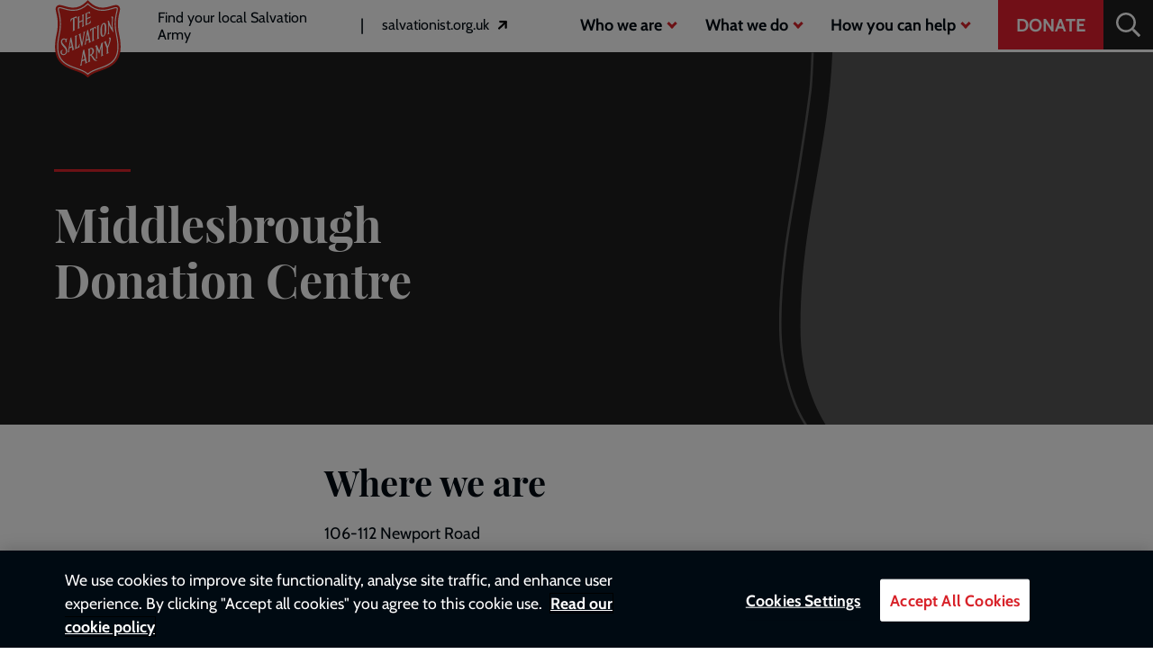

--- FILE ---
content_type: text/javascript
request_url: https://www.salvationarmy.org.uk/sites/default/files/js/js_S0zxXQXuyncF6SJ0x0-0c-NZzbMYikavkN3CAPeecoI.js?scope=footer&delta=2&language=en&theme=salvation_army&include=eJyVkOGuwiAMhV-IwCM1HXaIAp0tzLv79OKmyTQx0T9NT8932qTYKgMWf2RRhzthfIpUqsYDwYwpHrBGLnC6NJLF-dlunY0jfYs-PDKBOLFfKbfrbcbpxesafN9MYsdYn2PdMxCYQyLoqLqt_2j3MhLWJmQ9lyqcYOV-SvRRXaafIv_M2TyYisGFXt61xRP-vQ6zUYQc1bv-NEy4kADN90d3I83baZS8uJB4wGSuNIwsGbQNPaZ3e-WhCvpzLMFNTY_wvu0GwjPNQw
body_size: 13922
content:
/* @license GPL-2.0-or-later https://www.drupal.org/licensing/faq */
(function($,once){if(!once('cvjquery','html').length)return;$(document).on('cv-jquery-validate-options-update',function(event,options){options.errorElement='strong';options.showErrors=function(errorMap,errorList){for(var i in errorList)$(errorList[i].element).parent().find('.form-item--error-message').remove();this.defaultShowErrors();$(this.currentForm).find('strong.error').each(function(){if(!$(this).parent().hasClass('form-item--error-message'))$(this).wrap('<div class="form-item--error-message" role="alert"/>');});};});})(jQuery,once);;
(function($,Drupal,once,drupalSettings){'use strict';if(typeof drupalSettings.cvJqueryValidateOptions==='undefined')drupalSettings.cvJqueryValidateOptions={};if(drupalSettings.clientside_validation_jquery.force_validate_on_blur)drupalSettings.cvJqueryValidateOptions.onfocusout=function(element){this.element(element);};$.extend($.validator.messages,drupalSettings.clientside_validation_jquery.messages);var _urlValidation=$.validator.methods.url;$.validator.methods.url=function(value,element){return _urlValidation.call(this,value,element)||/^(public|private):\/\//.test(value);};Drupal.behaviors.cvJqueryValidate={attach:function(context){if(typeof Drupal.Ajax!=='undefined')if(typeof Drupal.Ajax.prototype.beforeSubmitCVOriginal==='undefined'){var validateAll=2;try{validateAll=drupalSettings.clientside_validation_jquery.validate_all_ajax_forms;}catch(e){}Drupal.Ajax.prototype.beforeSubmitCVOriginal=Drupal.Ajax.prototype.beforeSubmit;Drupal.Ajax.prototype.beforeSubmit=function(form_values,element_settings,options){if(typeof this.$form!=='undefined'&&(validateAll===1||$(this.element).hasClass('cv-validate-before-ajax'))&&$(this.element).attr("formnovalidate")==undefined){$(this.$form).removeClass('ajax-submit-prevented');var forceHtml5Validation=drupalSettings.clientside_validation_jquery.force_html5_validation;var formId=$(this.$form).attr('id');if(forceHtml5Validation&&formId)if(!document.getElementById(formId).reportValidity()){this.ajaxing=false;$(this.$form).addClass('ajax-submit-prevented');return false;}$(this.$form).validate();if(!($(this.$form).valid())){this.ajaxing=false;$(this.$form).addClass('ajax-submit-prevented');return false;}}return this.beforeSubmitCVOriginal.apply(this,arguments);};}$(document).trigger('cv-jquery-validate-options-update',drupalSettings.cvJqueryValidateOptions);once('cvJqueryValidate','body form').forEach(function(element){$(element).validate(drupalSettings.cvJqueryValidateOptions);});}};})(jQuery,Drupal,once,drupalSettings);;
(function($,Drupal){"use strict";Drupal.geolocation=Drupal.geolocation||{};Drupal.geolocation.maps=Drupal.geolocation.maps||[];Drupal.geolocation.mapCenter=Drupal.geolocation.mapCenter||{};function GeolocationMapBase(mapSettings){this.settings=mapSettings.settings||{};this.wrapper=mapSettings.wrapper;this.container=mapSettings.wrapper.find(".geolocation-map-container").first();if(this.container.length!==1)throw "Geolocation - Map container not found";this.initialized=false;this.populated=false;this.lat=mapSettings.lat;this.lng=mapSettings.lng;if(typeof mapSettings.id==="undefined")this.id="map"+Math.floor(Math.random()*10000);else this.id=mapSettings.id;this.mapCenter=mapSettings.map_center;this.mapMarkers=this.mapMarkers||[];this.mapShapes=this.mapShapes||[];return this;}GeolocationMapBase.prototype={addControl:function(element){},removeControls:function(){},getZoom:function(){},setZoom:function(zoom,defer){},getCenter:function(){},setCenter:function(){if(typeof this.wrapper.data("preserve-map-center")!=="undefined")return;this.setZoom();this.setCenterByCoordinates({lat:this.lat,lng:this.lng});if(typeof this.mapCenter!=="undefined"){var that=this;var centerOptions=Object.keys(that.mapCenter).map(function(item){return that.mapCenter[item];}).sort(function(a,b){return a.weight-b.weight;});centerOptions.some(function(centerOption){if(typeof Drupal.geolocation.mapCenter[centerOption.map_center_id]==="function")return Drupal.geolocation.mapCenter[centerOption.map_center_id](that,centerOption);});}},setCenterByCoordinates:function(coordinates,accuracy,identifier){this.centerUpdatedCallback(coordinates,accuracy,identifier);},setMapMarker:function(marker){this.mapMarkers.push(marker);this.markerAddedCallback(marker);},removeMapMarker:function(marker){var that=this;$.each(this.mapMarkers,function(index,item){if(item===marker){that.markerRemoveCallback(marker);that.mapMarkers.splice(Number(index),1);}});},removeMapMarkers:function(){this.mapMarkers.filter((item)=>typeof item!=='undefined').forEach((marker)=>this.removeMapMarker(marker));},addShape:function(shape){this.mapShapes.push(shape);},removeShape:function(shape){var that=this;$.each(this.mapShapes,function(index,item){if(item===shape)that.mapShapes.splice(Number(index),1);});},removeShapes:function(){this.mapShapes.filter((item)=>typeof item!=='undefined').forEach((shape)=>this.removeShape(shape));},fitMapToMarkers:function(markers,identifier){var boundaries=this.getMarkerBoundaries();if(boundaries===false)return false;this.fitBoundaries(boundaries,identifier);},getMarkerBoundaries:function(markers){},fitBoundaries:function(boundaries,identifier){this.centerUpdatedCallback(this.getCenter(),null,identifier);},clickCallback:function(location){this.clickCallbacks=this.clickCallbacks||[];$.each(this.clickCallbacks,function(index,callback){callback(location);});},addClickCallback:function(callback){this.clickCallbacks=this.clickCallbacks||[];this.clickCallbacks.push(callback);},doubleClickCallback:function(location){this.doubleClickCallbacks=this.doubleClickCallbacks||[];$.each(this.doubleClickCallbacks,function(index,callback){callback(location);});},addDoubleClickCallback:function(callback){this.doubleClickCallbacks=this.doubleClickCallbacks||[];this.doubleClickCallbacks.push(callback);},contextClickCallback:function(location){this.contextClickCallbacks=this.contextClickCallbacks||[];$.each(this.contextClickCallbacks,function(index,callback){callback(location);});},addContextClickCallback:function(callback){this.contextClickCallbacks=this.contextClickCallbacks||[];this.contextClickCallbacks.push(callback);},initializedCallback:function(){this.initializedCallbacks=this.initializedCallbacks||[];while(this.initializedCallbacks.length>0)this.initializedCallbacks.shift()(this);this.initialized=true;},addInitializedCallback:function(callback){if(this.initialized)callback(this);else{this.initializedCallbacks=this.initializedCallbacks||[];this.initializedCallbacks.push(callback);}},updatedCallback:function(mapSettings){var that=this;this.updatedCallbacks=this.updatedCallbacks||[];this.updatedCallbacks.forEach(function(callback){callback(that,mapSettings);});},addUpdatedCallback:function(callback){this.updatedCallbacks=this.updatedCallbacks||[];this.updatedCallbacks.push(callback);},boundsChangedCallback:function(bounds){this.boundsChangedCallbacks=this.boundsChangedCallbacks||[];$.each(this.boundsChangedCallbacks,function(index,callback){callback(bounds);});},addBoundsChangedCallback:function(callback){this.boundsChangedCallbacks=this.boundsChangedCallbacks||[];this.boundsChangedCallbacks.push(callback);},centerUpdatedCallback:function(coordinates,accuracy,identifier){this.centerUpdatedCallbacks=this.centerUpdatedCallbacks||[];$.each(this.centerUpdatedCallbacks,function(index,callback){callback(coordinates,accuracy,identifier);});},addCenterUpdatedCallback:function(callback){this.centerUpdatedCallbacks=this.centerUpdatedCallbacks||[];this.centerUpdatedCallbacks.push(callback);},markerAddedCallback:function(marker){this.markerAddedCallbacks=this.markerAddedCallbacks||[];$.each(this.markerAddedCallbacks,function(index,callback){callback(marker);});},addMarkerAddedCallback:function(callback,existing){existing=existing||true;if(existing)$.each(this.mapMarkers,function(index,marker){callback(marker);});this.markerAddedCallbacks=this.markerAddedCallbacks||[];this.markerAddedCallbacks.push(callback);},markerRemoveCallback:function(marker){this.markerRemoveCallbacks=this.markerRemoveCallbacks||[];$.each(this.markerRemoveCallbacks,function(index,callback){callback(marker);});},addMarkerRemoveCallback:function(callback){this.markerRemoveCallbacks=this.markerRemoveCallbacks||[];this.markerRemoveCallbacks.push(callback);},populatedCallback:function(){this.populatedCallbacks=this.populatedCallbacks||[];while(this.populatedCallbacks.length>0)this.populatedCallbacks.shift()(this);this.populated=true;},addPopulatedCallback:function(callback){if(this.populated)callback(this);else{this.populatedCallbacks=this.populatedCallbacks||[];this.populatedCallbacks.push(callback);}},loadMarkersFromContainer:function(){var locations=[];this.wrapper.find(".geolocation-location").each(function(index,locationWrapperElement){var locationWrapper=$(locationWrapperElement);var position={lat:Number(locationWrapper.data("lat")),lng:Number(locationWrapper.data("lng"))};var location={position,title:locationWrapper.find(".location-title").text().trim(),setMarker:true,locationWrapper};if(typeof locationWrapper.data("icon")!=="undefined")location.icon=locationWrapper.data("icon").toString();if(typeof locationWrapper.data("label")!=="undefined")location.label=locationWrapper.data("label").toString();if(locationWrapper.data("set-marker")==="false")location.setMarker=false;locations.push(location);});return locations;},loadShapesFromContainer:function(){var shapes=[];this.wrapper.find(".geolocation-shape").each(function(index,shapeWrapperElement){var shapeWrapper=$(shapeWrapperElement);var meta=shapeWrapper.find('span[typeof="GeoShape"] meta').first();if(meta.length===0)return;var type=meta.attr("property").toString();var coordinates=[];$.each(meta.attr("content").toString().split(" "),function(index,rawCoordinate){var coordinate=rawCoordinate.split(",");if(coordinate[0].length===0||coordinate[1].length===0)return;coordinates.push({lat:parseFloat(coordinate[0]),lng:parseFloat(coordinate[1])});});var shape={coordinates,shape:type,shapeWrapper};switch(type){case "line":shape.title=shapeWrapper.find(".polyline-title").text().trim();break;case "polygon":shape.title=shapeWrapper.find(".polygon-title").text().trim();if(typeof shapeWrapper.data("fillColor")!=="undefined")shape.fillColor=shapeWrapper.data("fillColor").toString();if(typeof shapeWrapper.data("fillOpacity")!=="undefined")shape.fillOpacity=parseFloat(shapeWrapper.data("fillOpacity").toString());break;}if(typeof shapeWrapper.data("strokeColor")!=="undefined")shape.strokeColor=shapeWrapper.data("strokeColor").toString();if(typeof shapeWrapper.data("strokeWidth")!=="undefined")shape.strokeWidth=parseInt(shapeWrapper.data("strokeWidth").toString());if(typeof shapeWrapper.data("strokeOpacity")!=="undefined")shape.strokeOpacity=parseFloat(shapeWrapper.data("strokeOpacity").toString());shapes.push(shape);});return shapes;},boundariesNormalized:function(boundaries){if(typeof boundaries.north==="number"&&typeof boundaries.east==="number"&&typeof boundaries.south==="number"&&typeof boundaries.west==="number")return true;return false;},normalizeBoundaries:function(boundaries){var that=this;if(that.boundariesNormalized(boundaries))return boundaries;if(typeof boundaries.north!=="undefined"&&typeof boundaries.south!=="undefined"&&typeof boundaries.east!=="undefined"&&typeof boundaries.west!=="undefined"){var castBoundaries={north:Number(boundaries.north),east:Number(boundaries.east),south:Number(boundaries.south),west:Number(boundaries.west)};if(that.boundariesNormalized(castBoundaries))return castBoundaries;}$.each(Drupal.geolocation.MapProviders,function(type,name){if(typeof Drupal.geolocation[name].prototype.normalizeBoundaries!=="undefined")var normalizedBoundaries=Drupal.geolocation[name].prototype.normalizeBoundaries.call(null,boundaries);if(that.boundariesNormalized(normalizedBoundaries)){boundaries=normalizedBoundaries;return false;}});if(that.boundariesNormalized(boundaries))return boundaries;return false;}};Drupal.geolocation.GeolocationMapBase=GeolocationMapBase;function Factory(mapSettings,reset){reset=reset||false;mapSettings.type=mapSettings.type||"google_maps";var map=null;var existingMap=Drupal.geolocation.getMapById(mapSettings.id);if(reset===true||!existingMap){if(typeof Drupal.geolocation[Drupal.geolocation.MapProviders[mapSettings.type]]!=="undefined"){var mapProvider=Drupal.geolocation[Drupal.geolocation.MapProviders[mapSettings.type]];map=new mapProvider(mapSettings);Drupal.geolocation.maps.push(map);}}else{map=existingMap;map.updatedCallback(mapSettings);}if(!map){console.error("Map could not be initialized.");return false;}if(typeof map.container==="undefined"){console.error("Map container not set.");return false;}if(map.container.length!==1){console.error("Map container not unique.");return false;}return map;}Drupal.geolocation.Factory=Factory;Drupal.geolocation.MapProviders={};Drupal.geolocation.addMapProvider=function(type,name){Drupal.geolocation.MapProviders[type]=name;};Drupal.geolocation.getMapById=function(id){var map=false;$.each(Drupal.geolocation.maps,function(index,currentMap){if(currentMap.id===id)map=currentMap;});if(!map)return false;if(typeof map.container==="undefined"){console.error("Existing map container not set.");return false;}if(map.container.length!==1){console.error("Existing map container not unique.");return false;}return map;};Drupal.geolocation.executeFeatureOnAllMaps=function(featureId,callback,drupalSettings){if(typeof drupalSettings.geolocation==="undefined")return false;$.each(drupalSettings.geolocation.maps,function(mapId,mapSettings){if(typeof mapSettings[featureId]==="undefined")return;if(!mapSettings[featureId].enable)return;var map=Drupal.geolocation.getMapById(mapId);if(!map)return;map.features=map.features||{};map.features[featureId]=map.features[featureId]||{};if(typeof map.features[featureId].executed==="undefined")map.features[featureId].executed=false;if(map.features[featureId].executed)return;map.addPopulatedCallback(function(map){if(map.features[featureId].executed)return;var result=callback(map,mapSettings[featureId]);if(result===true)map.features[featureId].executed=true;});});};})(jQuery,Drupal);;
(function($,Drupal){Drupal.theme.progressBar=function(id){const escapedId=Drupal.checkPlain(id);return (`<div id="${escapedId}" class="progress" aria-live="polite">`+'<div class="progress__label">&nbsp;</div>'+'<div class="progress__track"><div class="progress__bar"></div></div>'+'<div class="progress__percentage"></div>'+'<div class="progress__description">&nbsp;</div>'+'</div>');};Drupal.ProgressBar=function(id,updateCallback,method,errorCallback){this.id=id;this.method=method||'GET';this.updateCallback=updateCallback;this.errorCallback=errorCallback;this.element=$(Drupal.theme('progressBar',id));};$.extend(Drupal.ProgressBar.prototype,{setProgress(percentage,message,label){if(percentage>=0&&percentage<=100){$(this.element).find('div.progress__bar').each(function(){this.style.width=`${percentage}%`;});$(this.element).find('div.progress__percentage').html(`${percentage}%`);}$('div.progress__description',this.element).html(message);$('div.progress__label',this.element).html(label);if(this.updateCallback)this.updateCallback(percentage,message,this);},startMonitoring(uri,delay){this.delay=delay;this.uri=uri;this.sendPing();},stopMonitoring(){clearTimeout(this.timer);this.uri=null;},sendPing(){if(this.timer)clearTimeout(this.timer);if(this.uri){const pb=this;let uri=this.uri;if(!uri.includes('?'))uri+='?';else uri+='&';uri+='_format=json';$.ajax({type:this.method,url:uri,data:'',dataType:'json',success(progress){if(progress.status===0){pb.displayError(progress.data);return;}pb.setProgress(progress.percentage,progress.message,progress.label);pb.timer=setTimeout(()=>{pb.sendPing();},pb.delay);},error(xmlhttp){const e=new Drupal.AjaxError(xmlhttp,pb.uri);pb.displayError(`<pre>${e.message}</pre>`);}});}},displayError(string){const error=$('<div class="messages messages--error"></div>').html(string);$(this.element).before(error).hide();if(this.errorCallback)this.errorCallback(this);}});})(jQuery,Drupal);;
/* @license MIT https://raw.githubusercontent.com/muicss/loadjs/4.3.0/LICENSE.txt */
loadjs=function(){var h=function(){},o={},c={},f={};function u(e,n){if(e){var t=f[e];if(c[e]=n,t)for(;t.length;)t[0](e,n),t.splice(0,1)}}function l(e,n){e.call&&(e={success:e}),n.length?(e.error||h)(n):(e.success||h)(e)}function p(t,r,i,s){var o,e,u,n=document,c=i.async,f=(i.numRetries||0)+1,l=i.before||h,a=t.replace(/[\?|#].*$/,""),d=t.replace(/^(css|img|module|nomodule)!/,"");if(s=s||0,/(^css!|\.css$)/.test(a))(u=n.createElement("link")).rel="stylesheet",u.href=d,(o="hideFocus"in u)&&u.relList&&(o=0,u.rel="preload",u.as="style");else if(/(^img!|\.(png|gif|jpg|svg|webp)$)/.test(a))(u=n.createElement("img")).src=d;else if((u=n.createElement("script")).src=d,u.async=void 0===c||c,e="noModule"in u,/^module!/.test(a)){if(!e)return r(t,"l");u.type="module"}else if(/^nomodule!/.test(a)&&e)return r(t,"l");!(u.onload=u.onerror=u.onbeforeload=function(e){var n=e.type[0];if(o)try{u.sheet.cssText.length||(n="e")}catch(e){18!=e.code&&(n="e")}if("e"==n){if((s+=1)<f)return p(t,r,i,s)}else if("preload"==u.rel&&"style"==u.as)return u.rel="stylesheet";r(t,n,e.defaultPrevented)})!==l(t,u)&&n.head.appendChild(u)}function t(e,n,t){var r,i;if(n&&n.trim&&(r=n),i=(r?t:n)||{},r){if(r in o)throw"LoadJS";o[r]=!0}function s(n,t){!function(e,r,n){var t,i,s=(e=e.push?e:[e]).length,o=s,u=[];for(t=function(e,n,t){if("e"==n&&u.push(e),"b"==n){if(!t)return;u.push(e)}--s||r(u)},i=0;i<o;i++)p(e[i],t,n)}(e,function(e){l(i,e),n&&l({success:n,error:t},e),u(r,e)},i)}if(i.returnPromise)return new Promise(s);s()}return t.ready=function(e,n){return function(e,t){e=e.push?e:[e];var n,r,i,s=[],o=e.length,u=o;for(n=function(e,n){n.length&&s.push(e),--u||t(s)};o--;)r=e[o],(i=c[r])?n(r,i):(f[r]=f[r]||[]).push(n)}(e,function(e){l(n,e)}),t},t.done=function(e){u(e,[])},t.reset=function(){o={},c={},f={}},t.isDefined=function(e){return e in o},t}();;
/* @license GPL-2.0-or-later https://www.drupal.org/licensing/faq */
Drupal.debounce=function(func,wait,immediate){let timeout;let result;return function(...args){const context=this;const later=function(){timeout=null;if(!immediate)result=func.apply(context,args);};const callNow=immediate&&!timeout;clearTimeout(timeout);timeout=setTimeout(later,wait);if(callNow)result=func.apply(context,args);return result;};};;
(function(Drupal,debounce){let liveElement;const announcements=[];Drupal.behaviors.drupalAnnounce={attach(context){if(!liveElement){liveElement=document.createElement('div');liveElement.id='drupal-live-announce';liveElement.className='visually-hidden';liveElement.setAttribute('aria-live','polite');liveElement.setAttribute('aria-busy','false');document.body.appendChild(liveElement);}}};function announce(){const text=[];let priority='polite';let announcement;const il=announcements.length;for(let i=0;i<il;i++){announcement=announcements.pop();text.unshift(announcement.text);if(announcement.priority==='assertive')priority='assertive';}if(text.length){liveElement.innerHTML='';liveElement.setAttribute('aria-busy','true');liveElement.setAttribute('aria-live',priority);liveElement.innerHTML=text.join('\n');liveElement.setAttribute('aria-busy','false');}}Drupal.announce=function(text,priority){announcements.push({text,priority});return debounce(announce,200)();};})(Drupal,Drupal.debounce);;
((Drupal)=>{Drupal.Message=class{constructor(messageWrapper=null){if(!messageWrapper)this.messageWrapper=Drupal.Message.defaultWrapper();else this.messageWrapper=messageWrapper;}static defaultWrapper(){let wrapper=document.querySelector('[data-drupal-messages]')||document.querySelector('[data-drupal-messages-fallback]');if(!wrapper){wrapper=document.createElement('div');document.body.appendChild(wrapper);}if(wrapper.hasAttribute('data-drupal-messages-fallback')){wrapper.removeAttribute('data-drupal-messages-fallback');wrapper.classList.remove('hidden');}wrapper.setAttribute('data-drupal-messages','');return wrapper.innerHTML===''?Drupal.Message.messageInternalWrapper(wrapper):wrapper.firstElementChild;}static getMessageTypeLabels(){return {status:Drupal.t('Status message'),error:Drupal.t('Error message'),warning:Drupal.t('Warning message')};}add(message,options={}){if(!options.hasOwnProperty('type'))options.type='status';if(typeof message!=='string')throw new Error('Message must be a string.');Drupal.Message.announce(message,options);options.id=options.id?String(options.id):`${options.type}-${Math.random().toFixed(15).replace('0.','')}`;if(!Drupal.Message.getMessageTypeLabels().hasOwnProperty(options.type)){const {type}=options;throw new Error(`The message type, ${type}, is not present in Drupal.Message.getMessageTypeLabels().`);}this.messageWrapper.appendChild(Drupal.theme('message',{text:message},options));return options.id;}select(id){return this.messageWrapper.querySelector(`[data-drupal-message-id^="${id}"]`);}remove(id){return this.messageWrapper.removeChild(this.select(id));}clear(){Array.prototype.forEach.call(this.messageWrapper.querySelectorAll('[data-drupal-message-id]'),(message)=>{this.messageWrapper.removeChild(message);});}static announce(message,options){if(!options.priority&&(options.type==='warning'||options.type==='error'))options.priority='assertive';if(options.announce!=='')Drupal.announce(options.announce||message,options.priority);}static messageInternalWrapper(messageWrapper){const innerWrapper=document.createElement('div');innerWrapper.setAttribute('class','messages__wrapper');messageWrapper.insertAdjacentElement('afterbegin',innerWrapper);return innerWrapper;}};Drupal.theme.message=({text},{type,id})=>{const messagesTypes=Drupal.Message.getMessageTypeLabels();const messageWrapper=document.createElement('div');messageWrapper.setAttribute('class',`messages messages--${type}`);messageWrapper.setAttribute('role',type==='error'||type==='warning'?'alert':'status');messageWrapper.setAttribute('data-drupal-message-id',id);messageWrapper.setAttribute('data-drupal-message-type',type);messageWrapper.setAttribute('aria-label',messagesTypes[type]);messageWrapper.innerHTML=`${text}`;return messageWrapper;};})(Drupal);;
(function($,window,Drupal,drupalSettings,loadjs,{isFocusable,tabbable}){Drupal.behaviors.AJAX={attach(context,settings){function loadAjaxBehavior(base){const elementSettings=settings.ajax[base];if(typeof elementSettings.selector==='undefined')elementSettings.selector=`#${base}`;once('drupal-ajax',$(elementSettings.selector)).forEach((el)=>{elementSettings.element=el;elementSettings.base=base;Drupal.ajax(elementSettings);});}Object.keys(settings.ajax||{}).forEach(loadAjaxBehavior);Drupal.ajax.bindAjaxLinks(document.body);once('ajax','.use-ajax-submit').forEach((el)=>{const elementSettings={};elementSettings.url=$(el.form).attr('action');elementSettings.setClick=true;elementSettings.event='click';elementSettings.progress={type:'throbber'};elementSettings.base=el.id;elementSettings.element=el;Drupal.ajax(elementSettings);});},detach(context,settings,trigger){if(trigger==='unload')Drupal.ajax.expired().forEach((instance)=>{Drupal.ajax.instances[instance.instanceIndex]=null;});}};Drupal.AjaxError=function(xmlhttp,uri,customMessage){let statusCode;let statusText;let responseText;if(xmlhttp.status)statusCode=`\n${Drupal.t('An AJAX HTTP error occurred.')}\n${Drupal.t('HTTP Result Code: !status',{'!status':xmlhttp.status})}`;else statusCode=`\n${Drupal.t('An AJAX HTTP request terminated abnormally.')}`;statusCode+=`\n${Drupal.t('Debugging information follows.')}`;const pathText=`\n${Drupal.t('Path: !uri',{'!uri':uri})}`;statusText='';try{statusText=`\n${Drupal.t('StatusText: !statusText',{'!statusText':xmlhttp.statusText.trim()})}`;}catch(e){}responseText='';try{responseText=`\n${Drupal.t('ResponseText: !responseText',{'!responseText':xmlhttp.responseText.trim()})}`;}catch(e){}responseText=responseText.replace(/<("[^"]*"|'[^']*'|[^'">])*>/gi,'');responseText=responseText.replace(/[\n]+\s+/g,'\n');const readyStateText=xmlhttp.status===0?`\n${Drupal.t('ReadyState: !readyState',{'!readyState':xmlhttp.readyState})}`:'';customMessage=customMessage?`\n${Drupal.t('CustomMessage: !customMessage',{'!customMessage':customMessage})}`:'';this.message=statusCode+pathText+statusText+customMessage+responseText+readyStateText;this.name='AjaxError';if(!Drupal.AjaxError.messages)Drupal.AjaxError.messages=new Drupal.Message();Drupal.AjaxError.messages.add(Drupal.t("Oops, something went wrong. Check your browser's developer console for more details."),{type:'error'});};Drupal.AjaxError.prototype=new Error();Drupal.AjaxError.prototype.constructor=Drupal.AjaxError;Drupal.ajax=function(settings){if(arguments.length!==1)throw new Error('Drupal.ajax() function must be called with one configuration object only');const base=settings.base||false;const element=settings.element||false;delete settings.base;delete settings.element;if(!settings.progress&&!element)settings.progress=false;const ajax=new Drupal.Ajax(base,element,settings);ajax.instanceIndex=Drupal.ajax.instances.length;Drupal.ajax.instances.push(ajax);return ajax;};Drupal.ajax.instances=[];Drupal.ajax.expired=function(){return Drupal.ajax.instances.filter((instance)=>instance&&instance.element!==false&&!document.body.contains(instance.element));};Drupal.ajax.bindAjaxLinks=(element)=>{once('ajax','.use-ajax',element).forEach((ajaxLink)=>{const $linkElement=$(ajaxLink);const elementSettings={progress:{type:'throbber'},dialogType:$linkElement.data('dialog-type'),dialog:$linkElement.data('dialog-options'),dialogRenderer:$linkElement.data('dialog-renderer'),base:$linkElement.attr('id'),element:ajaxLink};const href=$linkElement.attr('href');if(href){elementSettings.url=href;elementSettings.event='click';}const httpMethod=$linkElement.data('ajax-http-method');if(httpMethod)elementSettings.httpMethod=httpMethod;Drupal.ajax(elementSettings);});};Drupal.Ajax=function(base,element,elementSettings){const defaults={httpMethod:'POST',event:element?'mousedown':null,keypress:true,selector:base?`#${base}`:null,effect:'none',speed:'none',method:'replaceWith',progress:{type:'throbber',message:Drupal.t('Processing...')},submit:{js:true}};$.extend(this,defaults,elementSettings);this.commands=new Drupal.AjaxCommands();this.instanceIndex=false;if(this.wrapper)this.wrapper=`#${this.wrapper}`;this.element=element;this.preCommandsFocusedElementSelector=null;this.elementSettings=elementSettings;if(this.element&&this.element.form)this.$form=$(this.element.form);if(!this.url){const $element=$(this.element);if(this.element.tagName==='A')this.url=$element.attr('href');else{if(this.element&&element.form)this.url=this.$form.attr('action');}}const originalUrl=this.url;this.url=this.url.replace(/\/nojs(\/|$|\?|#)/,'/ajax$1');if(drupalSettings.ajaxTrustedUrl[originalUrl])drupalSettings.ajaxTrustedUrl[this.url]=true;const ajax=this;ajax.options={url:ajax.url,data:ajax.submit,isInProgress(){return ajax.ajaxing;},beforeSerialize(elementSettings,options){return ajax.beforeSerialize(elementSettings,options);},beforeSubmit(formValues,elementSettings,options){ajax.ajaxing=true;ajax.preCommandsFocusedElementSelector=null;return ajax.beforeSubmit(formValues,elementSettings,options);},beforeSend(xmlhttprequest,options){ajax.ajaxing=true;return ajax.beforeSend(xmlhttprequest,options);},success(response,status,xmlhttprequest){ajax.preCommandsFocusedElementSelector=document.activeElement.getAttribute('data-drupal-selector');if(typeof response==='string')response=$.parseJSON(response);if(response!==null&&!drupalSettings.ajaxTrustedUrl[ajax.url])if(xmlhttprequest.getResponseHeader('X-Drupal-Ajax-Token')!=='1'){const customMessage=Drupal.t('The response failed verification so will not be processed.');return ajax.error(xmlhttprequest,ajax.url,customMessage);}return (Promise.resolve(ajax.success(response,status)).then(()=>{ajax.ajaxing=false;$(document).trigger('ajaxSuccess',[xmlhttprequest,this]);$(document).trigger('ajaxComplete',[xmlhttprequest,this]);if(--$.active===0)$(document).trigger('ajaxStop');}));},error(xmlhttprequest,status,error){ajax.ajaxing=false;},complete(xmlhttprequest,status){if(status==='error'||status==='parsererror')return ajax.error(xmlhttprequest,ajax.url);},dataType:'json',jsonp:false,method:ajax.httpMethod};if(elementSettings.dialog)ajax.options.data.dialogOptions=elementSettings.dialog;if(!ajax.options.url.includes('?'))ajax.options.url+='?';else ajax.options.url+='&';let wrapper=`drupal_${elementSettings.dialogType||'ajax'}`;if(elementSettings.dialogRenderer)wrapper+=`.${elementSettings.dialogRenderer}`;ajax.options.url+=`${Drupal.ajax.WRAPPER_FORMAT}=${wrapper}`;$(ajax.element).on(elementSettings.event,function(event){if(!drupalSettings.ajaxTrustedUrl[ajax.url]&&!Drupal.url.isLocal(ajax.url))throw new Error(Drupal.t('The callback URL is not local and not trusted: !url',{'!url':ajax.url}));return ajax.eventResponse(this,event);});if(elementSettings.keypress)$(ajax.element).on('keypress',function(event){return ajax.keypressResponse(this,event);});if(elementSettings.prevent)$(ajax.element).on(elementSettings.prevent,false);};Drupal.ajax.WRAPPER_FORMAT='_wrapper_format';Drupal.Ajax.AJAX_REQUEST_PARAMETER='_drupal_ajax';Drupal.Ajax.prototype.execute=function(){if(this.ajaxing)return;try{this.beforeSerialize(this.element,this.options);return $.ajax(this.options);}catch(e){this.ajaxing=false;window.alert(`An error occurred while attempting to process ${this.options.url}: ${e.message}`);return $.Deferred().reject();}};Drupal.Ajax.prototype.keypressResponse=function(element,event){const ajax=this;if(event.which===13||(event.which===32&&element.type!=='text'&&element.type!=='textarea'&&element.type!=='tel'&&element.type!=='number')){event.preventDefault();event.stopPropagation();$(element).trigger(ajax.elementSettings.event);}};Drupal.Ajax.prototype.eventResponse=function(element,event){event.preventDefault();event.stopPropagation();const ajax=this;if(ajax.ajaxing)return;try{if(ajax.$form){if(ajax.setClick)element.form.clk=element;ajax.$form.ajaxSubmit(ajax.options);}else{ajax.beforeSerialize(ajax.element,ajax.options);$.ajax(ajax.options);}}catch(e){ajax.ajaxing=false;window.alert(`An error occurred while attempting to process ${ajax.options.url}: ${e.message}`);}};Drupal.Ajax.prototype.beforeSerialize=function(element,options){if(this.$form&&document.body.contains(this.$form.get(0))){const settings=this.settings||drupalSettings;Drupal.detachBehaviors(this.$form.get(0),settings,'serialize');}options.data[Drupal.Ajax.AJAX_REQUEST_PARAMETER]=1;const pageState=drupalSettings.ajaxPageState;options.data['ajax_page_state[theme]']=pageState.theme;options.data['ajax_page_state[theme_token]']=pageState.theme_token;options.data['ajax_page_state[libraries]']=pageState.libraries;};Drupal.Ajax.prototype.beforeSubmit=function(formValues,element,options){};Drupal.Ajax.prototype.beforeSend=function(xmlhttprequest,options){if(this.$form){options.extraData=options.extraData||{};options.extraData.ajax_iframe_upload='1';const v=$.fieldValue(this.element);if(v!==null)options.extraData[this.element.name]=v;}$(this.element).prop('disabled',true);if(!this.progress||!this.progress.type)return;const progressIndicatorMethod=`setProgressIndicator${this.progress.type.slice(0,1).toUpperCase()}${this.progress.type.slice(1).toLowerCase()}`;if(progressIndicatorMethod in this&&typeof this[progressIndicatorMethod]==='function')this[progressIndicatorMethod].call(this);};Drupal.theme.ajaxProgressThrobber=(message)=>{const messageMarkup=typeof message==='string'?Drupal.theme('ajaxProgressMessage',message):'';const throbber='<div class="throbber">&nbsp;</div>';return `<div class="ajax-progress ajax-progress-throbber">${throbber}${messageMarkup}</div>`;};Drupal.theme.ajaxProgressIndicatorFullscreen=()=>'<div class="ajax-progress ajax-progress-fullscreen">&nbsp;</div>';Drupal.theme.ajaxProgressMessage=(message)=>`<div class="message">${message}</div>`;Drupal.theme.ajaxProgressBar=($element)=>$('<div class="ajax-progress ajax-progress-bar"></div>').append($element);Drupal.Ajax.prototype.setProgressIndicatorBar=function(){const progressBar=new Drupal.ProgressBar(`ajax-progress-${this.element.id}`,$.noop,this.progress.method,$.noop);if(this.progress.message)progressBar.setProgress(-1,this.progress.message);if(this.progress.url)progressBar.startMonitoring(this.progress.url,this.progress.interval||1500);this.progress.element=$(Drupal.theme('ajaxProgressBar',progressBar.element));this.progress.object=progressBar;$(this.element).after(this.progress.element);};Drupal.Ajax.prototype.setProgressIndicatorThrobber=function(){this.progress.element=$(Drupal.theme('ajaxProgressThrobber',this.progress.message));if($(this.element).closest('[data-drupal-ajax-container]').length)$(this.element).closest('[data-drupal-ajax-container]').after(this.progress.element);else $(this.element).after(this.progress.element);};Drupal.Ajax.prototype.setProgressIndicatorFullscreen=function(){this.progress.element=$(Drupal.theme('ajaxProgressIndicatorFullscreen'));$('body').append(this.progress.element);};Drupal.Ajax.prototype.commandExecutionQueue=function(response,status){const ajaxCommands=this.commands;return Object.keys(response||{}).reduce((executionQueue,key)=>executionQueue.then(()=>{const {command}=response[key];if(command&&ajaxCommands[command])return ajaxCommands[command](this,response[key],status);}),Promise.resolve());};Drupal.Ajax.prototype.success=function(response,status){if(this.progress.element)$(this.progress.element).remove();if(this.progress.object)this.progress.object.stopMonitoring();$(this.element).prop('disabled',false);const elementParents=$(this.element).parents('[data-drupal-selector]').addBack().toArray();const focusChanged=Object.keys(response||{}).some((key)=>{const {command,method}=response[key];return (command==='focusFirst'||command==='openDialog'||(command==='invoke'&&method==='focus'));});return (this.commandExecutionQueue(response,status).then(()=>{if(!focusChanged){let target=false;if(this.element){if($(this.element).data('refocus-blur')&&this.preCommandsFocusedElementSelector)target=document.querySelector(`[data-drupal-selector="${this.preCommandsFocusedElementSelector}"]`);if(!target&&!$(this.element).data('disable-refocus')){for(let n=elementParents.length-1;!target&&n>=0;n--)target=document.querySelector(`[data-drupal-selector="${elementParents[n].getAttribute('data-drupal-selector')}"]`);}}if(target)$(target).trigger('focus');}if(this.$form&&document.body.contains(this.$form.get(0))){const settings=this.settings||drupalSettings;Drupal.attachBehaviors(this.$form.get(0),settings);}this.settings=null;}).catch((error)=>console.error(Drupal.t('An error occurred during the execution of the Ajax response: !error',{'!error':error}))));};Drupal.Ajax.prototype.getEffect=function(response){const type=response.effect||this.effect;const speed=response.speed||this.speed;const effect={};if(type==='none'){effect.showEffect='show';effect.hideEffect='hide';effect.showSpeed='';}else if(type==='fade'){effect.showEffect='fadeIn';effect.hideEffect='fadeOut';effect.showSpeed=speed;}else{effect.showEffect=`${type}Toggle`;effect.hideEffect=`${type}Toggle`;effect.showSpeed=speed;}return effect;};Drupal.Ajax.prototype.error=function(xmlhttprequest,uri,customMessage){if(this.progress.element)$(this.progress.element).remove();if(this.progress.object)this.progress.object.stopMonitoring();$(this.wrapper).show();$(this.element).prop('disabled',false);if(this.$form&&document.body.contains(this.$form.get(0))){const settings=this.settings||drupalSettings;Drupal.attachBehaviors(this.$form.get(0),settings);}throw new Drupal.AjaxError(xmlhttprequest,uri,customMessage);};Drupal.theme.ajaxWrapperNewContent=($newContent,ajax,response)=>(response.effect||ajax.effect)!=='none'&&$newContent.filter((i)=>!(($newContent[i].nodeName==='#comment'||($newContent[i].nodeName==='#text'&&/^(\s|\n|\r)*$/.test($newContent[i].textContent))))).length>1?Drupal.theme('ajaxWrapperMultipleRootElements',$newContent):$newContent;Drupal.theme.ajaxWrapperMultipleRootElements=($elements)=>$('<div></div>').append($elements);Drupal.AjaxCommands=function(){};Drupal.AjaxCommands.prototype={insert(ajax,response){const $wrapper=response.selector?$(response.selector):$(ajax.wrapper);const method=response.method||ajax.method;const effect=ajax.getEffect(response);const settings=response.settings||ajax.settings||drupalSettings;const parseHTML=(htmlString)=>{const fragment=document.createDocumentFragment();const template=fragment.appendChild(document.createElement('template'));template.innerHTML=htmlString;return template.content.childNodes;};let $newContent=$(parseHTML(response.data));$newContent=Drupal.theme('ajaxWrapperNewContent',$newContent,ajax,response);switch(method){case 'html':case 'replaceWith':case 'replaceAll':case 'empty':case 'remove':Drupal.detachBehaviors($wrapper.get(0),settings);break;default:break;}$wrapper[method]($newContent);if(effect.showEffect!=='show')$newContent.hide();const $ajaxNewContent=$newContent.find('.ajax-new-content');if($ajaxNewContent.length){$ajaxNewContent.hide();$newContent.show();$ajaxNewContent[effect.showEffect](effect.showSpeed);}else{if(effect.showEffect!=='show')$newContent[effect.showEffect](effect.showSpeed);}$newContent.each((index,element)=>{if(element.nodeType===Node.ELEMENT_NODE&&document.documentElement.contains(element))Drupal.attachBehaviors(element,settings);});},remove(ajax,response,status){const settings=response.settings||ajax.settings||drupalSettings;$(response.selector).each(function(){Drupal.detachBehaviors(this,settings);}).remove();},changed(ajax,response,status){const $element=$(response.selector);if(!$element.hasClass('ajax-changed')){$element.addClass('ajax-changed');if(response.asterisk)$element.find(response.asterisk).append(` <abbr class="ajax-changed" title="${Drupal.t('Changed')}">*</abbr> `);}},alert(ajax,response,status){window.alert(response.text);},announce(ajax,response){if(response.priority)Drupal.announce(response.text,response.priority);else Drupal.announce(response.text);},redirect(ajax,response,status){window.location=response.url;},css(ajax,response,status){$(response.selector).css(response.argument);},settings(ajax,response,status){const ajaxSettings=drupalSettings.ajax;if(ajaxSettings)Drupal.ajax.expired().forEach((instance)=>{if(instance.selector){const selector=instance.selector.replace('#','');if(selector in ajaxSettings)delete ajaxSettings[selector];}});if(response.merge)$.extend(true,drupalSettings,response.settings);else ajax.settings=response.settings;},data(ajax,response,status){$(response.selector).data(response.name,response.value);},focusFirst(ajax,response,status){let focusChanged=false;const container=document.querySelector(response.selector);if(container){const tabbableElements=tabbable(container);if(tabbableElements.length){tabbableElements[0].focus();focusChanged=true;}else{if(isFocusable(container)){container.focus();focusChanged=true;}}}if(ajax.hasOwnProperty('element')&&!focusChanged)ajax.element.focus();},invoke(ajax,response,status){const $element=$(response.selector);$element[response.method](...response.args);},restripe(ajax,response,status){$(response.selector).find('> tbody > tr:visible, > tr:visible').removeClass('odd even').filter(':even').addClass('odd').end().filter(':odd').addClass('even');},update_build_id(ajax,response,status){document.querySelectorAll(`input[name="form_build_id"][value="${response.old}"]`).forEach((item)=>{item.value=response.new;});},add_css(ajax,response,status){if(typeof response.data==='string'){Drupal.deprecationError({message:'Passing a string to the Drupal.ajax.add_css() method is deprecated in 10.1.0 and is removed from drupal:11.0.0. See https://www.drupal.org/node/3154948.'});$('head').prepend(response.data);return;}const allUniqueBundleIds=response.data.map(function(style){const uniqueBundleId=style.href;if(!loadjs.isDefined(uniqueBundleId))loadjs(`css!${style.href}`,uniqueBundleId,{before(path,styleEl){Object.keys(style).forEach((attributeKey)=>{styleEl.setAttribute(attributeKey,style[attributeKey]);});}});return uniqueBundleId;});return new Promise((resolve,reject)=>{loadjs.ready(allUniqueBundleIds,{success(){resolve();},error(depsNotFound){const message=Drupal.t(`The following files could not be loaded: @dependencies`,{'@dependencies':depsNotFound.join(', ')});reject(message);}});});},message(ajax,response){const messages=new Drupal.Message(document.querySelector(response.messageWrapperQuerySelector));if(response.clearPrevious)messages.clear();messages.add(response.message,response.messageOptions);},add_js(ajax,response,status){const parentEl=document.querySelector(response.selector||'body');const settings=ajax.settings||drupalSettings;const allUniqueBundleIds=response.data.map((script)=>{const uniqueBundleId=script.src;if(!loadjs.isDefined(uniqueBundleId))loadjs(script.src,uniqueBundleId,{async:false,before(path,scriptEl){Object.keys(script).forEach((attributeKey)=>{scriptEl.setAttribute(attributeKey,script[attributeKey]);});parentEl.appendChild(scriptEl);return false;}});return uniqueBundleId;});return new Promise((resolve,reject)=>{loadjs.ready(allUniqueBundleIds,{success(){Drupal.attachBehaviors(parentEl,settings);resolve();},error(depsNotFound){const message=Drupal.t(`The following files could not be loaded: @dependencies`,{'@dependencies':depsNotFound.join(', ')});reject(message);}});});},scrollTop(ajax,response){const offset=$(response.selector).offset();let scrollTarget=response.selector;while($(scrollTarget).scrollTop()===0&&$(scrollTarget).parent())scrollTarget=$(scrollTarget).parent();if(offset.top-10<$(scrollTarget).scrollTop())scrollTarget.get(0).scrollTo({top:offset.top-10,behavior:'smooth'});}};const stopEvent=(xhr,settings)=>{return (xhr.getResponseHeader('X-Drupal-Ajax-Token')==='1'&&settings.isInProgress&&settings.isInProgress());};$.extend(true,$.event.special,{ajaxSuccess:{trigger(event,xhr,settings){if(stopEvent(xhr,settings))return false;}},ajaxComplete:{trigger(event,xhr,settings){if(stopEvent(xhr,settings)){$.active++;return false;}}}});})(jQuery,window,Drupal,drupalSettings,loadjs,window.tabbable);;
(function(Drupal){Drupal.theme.ajaxProgressBar=function($element){return $element.addClass('ajax-progress ajax-progress-bar');};})(Drupal);;
(function($,Drupal){"use strict";Drupal.behaviors.geolocationMap={attach:function(context,drupalSettings){$(once("geolocation-map-processed",".geolocation-map-wrapper")).each(function(index,item){var mapWrapper=$(item);var mapSettings={};var reset=false;mapSettings.id=mapWrapper.attr("id");mapSettings.wrapper=mapWrapper;if(mapWrapper.length===0)return;mapSettings.lat=0;mapSettings.lng=0;if(mapWrapper.data("centre-lat")&&mapWrapper.data("centre-lng")){mapSettings.lat=Number(mapWrapper.data("centre-lat"));mapSettings.lng=Number(mapWrapper.data("centre-lng"));}if(mapWrapper.data("map-type"))mapSettings.type=mapWrapper.data("map-type");if(typeof drupalSettings.geolocation==="undefined"){console.error("Bailing out for lack of settings.");return;}$.each(drupalSettings.geolocation.maps,function(mapId,currentSettings){if(mapId===mapSettings.id)mapSettings=$.extend(currentSettings,mapSettings);});if(mapWrapper.parent().hasClass("preview-section"))if(mapWrapper.parentsUntil("#views-live-preview").length)reset=true;var map=Drupal.geolocation.Factory(mapSettings,reset);if(!map){once.removeOnce("geolocation-map-processed",mapWrapper);return;}map.addInitializedCallback(function(map){map.removeControls();$(".geolocation-map-controls > *",map.wrapper).each(function(index,control){map.addControl(control);});map.removeMapMarkers();var locations=map.loadMarkersFromContainer();$.each(locations,function(index,location){map.setMapMarker(location);});map.removeShapes();var shapes=map.loadShapesFromContainer();$.each(shapes,function(index,shape){map.addShape(shape);});map.setCenter();map.wrapper.find(".geolocation-location").hide();});map.addUpdatedCallback(function(map,mapSettings){map.settings=$.extend(map.settings,mapSettings.settings);map.wrapper=mapSettings.wrapper;mapSettings.wrapper.find(".geolocation-map-container").replaceWith(map.container);map.lat=mapSettings.lat;map.lng=mapSettings.lng;if(typeof mapSettings.map_center!=="undefined")map.mapCenter=mapSettings.map_center;});});},detach:function(context,drupalSettings){}};})(jQuery,Drupal);;
(function(Drupal){"use strict";Drupal.geolocation=Drupal.geolocation||{};Drupal.geolocation.mapCenter=Drupal.geolocation.mapCenter||{};Drupal.geolocation.mapCenter.fit_bounds=function(map,centerOption){if(typeof map.mapMarkers==="undefined")return false;if(map.mapMarkers.length===0)return false;map.fitMapToMarkers();if(centerOption.settings.reset_zoom)map.setZoom(undefined,true);else{if(centerOption.settings.min_zoom)map.getZoom().then(function(zoom){if(centerOption.settings.min_zoom<zoom)map.setZoom(centerOption.settings.min_zoom);});}return true;};})(Drupal);;
(function($,Drupal){"use strict";Drupal.geolocation.google=Drupal.geolocation.google||{};function GeolocationGoogleMap(mapSettings){this.type="google_maps";Drupal.geolocation.GeolocationMapBase.call(this,mapSettings);var defaultGoogleSettings={panControl:false,scaleControl:false,rotateControl:false,mapTypeId:"roadmap",zoom:2,maxZoom:20,minZoom:0,style:[],gestureHandling:"auto"};this.settings.google_map_settings=$.extend(defaultGoogleSettings,this.settings.google_map_settings);this.container.css({height:this.settings.google_map_settings.height,width:this.settings.google_map_settings.width});this.addInitializedCallback(function(map){var center=new google.maps.LatLng(map.lat,map.lng);map.googleMap=new google.maps.Map(map.container[0],{zoom:map.settings.google_map_settings.zoom,maxZoom:map.settings.google_map_settings.maxZoom,minZoom:map.settings.google_map_settings.minZoom,center,mapTypeId:google.maps.MapTypeId[map.settings.google_map_settings.type],mapTypeControl:false,zoomControl:false,streetViewControl:false,rotateControl:false,fullscreenControl:false,scaleControl:map.settings.google_map_settings.scaleControl,panControl:map.settings.google_map_settings.panControl,gestureHandling:map.settings.google_map_settings.gestureHandling,styles:typeof map.settings.google_map_settings.style!=="undefined"?map.settings.google_map_settings.style:null});var singleClick;var timer;google.maps.event.addListener(map.googleMap,"click",function(e){singleClick=setTimeout(function(){map.clickCallback({lat:e.latLng.lat(),lng:e.latLng.lng()});},500);timer=Date.now();});google.maps.event.addListener(map.googleMap,"dblclick",function(e){clearTimeout(singleClick);map.doubleClickCallback({lat:e.latLng.lat(),lng:e.latLng.lng()});});google.maps.event.addListener(map.googleMap,"rightclick",function(e){map.contextClickCallback({lat:e.latLng.lat(),lng:e.latLng.lng()});});google.maps.event.addListenerOnce(map.googleMap,"tilesloaded",function(){map.populatedCallback();});google.maps.event.addListener(map.googleMap,"bounds_changed",function(){map.boundsChangedCallback(map.googleMap.getBounds());});});if(this.initialized)this.initializedCallback();else{var that=this;Drupal.geolocation.google.addLoadedCallback(function(){that.initializedCallback();});Drupal.geolocation.google.load();}}GeolocationGoogleMap.prototype=Object.create(Drupal.geolocation.GeolocationMapBase.prototype);GeolocationGoogleMap.prototype.constructor=GeolocationGoogleMap;GeolocationGoogleMap.prototype.setMapMarker=function(markerSettings){if(typeof markerSettings.setMarker!=="undefined")if(markerSettings.setMarker===false)return;markerSettings.position=new google.maps.LatLng(Number(markerSettings.position.lat),Number(markerSettings.position.lng));markerSettings.map=this.googleMap;if(typeof this.settings.google_map_settings.marker_icon_path==="string")if(this.settings.google_map_settings.marker_icon_path&&typeof markerSettings.icon==="undefined")markerSettings.icon=this.settings.google_map_settings.marker_icon_path;var currentMarker=new google.maps.Marker(markerSettings);Drupal.geolocation.GeolocationMapBase.prototype.setMapMarker.call(this,currentMarker);return currentMarker;};GeolocationGoogleMap.prototype.removeMapMarker=function(marker){if(typeof marker==="undefined")return;Drupal.geolocation.GeolocationMapBase.prototype.removeMapMarker.call(this,marker);marker.setMap(null);};GeolocationGoogleMap.prototype.addShape=function(shapeSettings){if(typeof shapeSettings==="undefined")return;var shape;switch(shapeSettings.shape){case "line":shape=new google.maps.Polyline({path:shapeSettings.coordinates,strokeColor:shapeSettings.strokeColor,strokeOpacity:shapeSettings.strokeOpacity,strokeWeight:shapeSettings.strokeWidth});break;case "polygon":shape=new google.maps.Polygon({paths:shapeSettings.coordinates,strokeColor:shapeSettings.strokeColor,strokeOpacity:shapeSettings.strokeOpacity,strokeWeight:shapeSettings.strokeWidth,fillColor:shapeSettings.fillColor,fillOpacity:shapeSettings.fillOpacity});break;}if(typeof shapeSettings.title!=="undefined"&&shapeSettings.title.length){var infoWindow=new google.maps.InfoWindow();var that=this;google.maps.event.addListener(shape,"mouseover",function(e){infoWindow.setPosition(e.latLng);infoWindow.setContent(shapeSettings.title);infoWindow.open(that.googleMap);});google.maps.event.addListener(shape,"mouseout",function(){infoWindow.close();});}shape.setMap(this.googleMap);Drupal.geolocation.GeolocationMapBase.prototype.addShape.call(this,shape);return shape;};GeolocationGoogleMap.prototype.removeShape=function(shape){if(typeof shape==="undefined")return;Drupal.geolocation.GeolocationMapBase.prototype.removeShape.call(this,shape);shape.setMap(null);};GeolocationGoogleMap.prototype.getMarkerBoundaries=function(locations){locations=locations||this.mapMarkers;if(locations.length===0)return false;var bounds=new google.maps.LatLngBounds();$.each(locations,function(index,item){bounds.extend(item.getPosition());});return bounds;};GeolocationGoogleMap.prototype.fitBoundaries=function(boundaries,identifier){boundaries=this.denormalizeBoundaries(boundaries);if(!boundaries)return;var currentBounds=this.googleMap.getBounds();if(!currentBounds||!currentBounds.equals(boundaries)){this.googleMap.fitBounds(boundaries);Drupal.geolocation.GeolocationMapBase.prototype.fitBoundaries.call(this,boundaries,identifier);}};GeolocationGoogleMap.prototype.getZoom=function(){var that=this;return new Promise(function(resolve,reject){google.maps.event.addListenerOnce(that.googleMap,"idle",function(){resolve(that.googleMap.getZoom());});});};GeolocationGoogleMap.prototype.setZoom=function(zoom,defer){if(typeof zoom==="undefined")zoom=this.settings.google_map_settings.zoom;zoom=parseInt(zoom);this.googleMap.setZoom(zoom);var that=this;if(defer)google.maps.event.addListenerOnce(this.googleMap,"idle",function(){that.googleMap.setZoom(zoom);});};GeolocationGoogleMap.prototype.getCenter=function(){var center=this.googleMap.getCenter();return {lat:center.lat(),lng:center.lng()};};GeolocationGoogleMap.prototype.setCenterByCoordinates=function(coordinates,accuracy,identifier){Drupal.geolocation.GeolocationMapBase.prototype.setCenterByCoordinates.call(this,coordinates,accuracy,identifier);if(typeof accuracy==="undefined"){this.googleMap.setCenter(coordinates);return;}var circle=this.addAccuracyIndicatorCircle(coordinates,accuracy);this.googleMap.fitBounds(circle.getBounds());setInterval(fadeCityCircles,200);function fadeCityCircles(){var fillOpacity=circle.get("fillOpacity");fillOpacity-=0.01;var strokeOpacity=circle.get("strokeOpacity");strokeOpacity-=0.02;if(strokeOpacity>0&&fillOpacity>0)circle.setOptions({fillOpacity,strokeOpacity});else circle.setMap(null);}};GeolocationGoogleMap.prototype.normalizeBoundaries=function(boundaries){if(boundaries instanceof google.maps.LatLngBounds){var northEast=boundaries.getNorthEast();var southWest=boundaries.getSouthWest();return {north:northEast.lat(),east:northEast.lng(),south:southWest.lat(),west:southWest.lng()};}return false;};GeolocationGoogleMap.prototype.denormalizeBoundaries=function(boundaries){if(typeof boundaries==="undefined")return false;if(boundaries instanceof google.maps.LatLngBounds)return boundaries;if(Drupal.geolocation.GeolocationMapBase.prototype.boundariesNormalized.call(this,boundaries))return new google.maps.LatLngBounds({lat:boundaries.south,lng:boundaries.west},{lat:boundaries.north,lng:boundaries.east});else{boundaries=Drupal.geolocation.GeolocationMapBase.prototype.normalizeBoundaries.call(this,boundaries);if(boundaries)return new google.maps.LatLngBounds({lat:boundaries.south,lng:boundaries.west},{lat:boundaries.north,lng:boundaries.east});}return false;};GeolocationGoogleMap.prototype.addControl=function(element){element=$(element);var position=google.maps.ControlPosition.TOP_LEFT;if(typeof element.data("googleMapControlPosition")!=="undefined"){var customPosition=element.data("googleMapControlPosition");if(typeof google.maps.ControlPosition[customPosition]!=="undefined")position=google.maps.ControlPosition[customPosition];}var controlAlreadyAdded=false;var controlIndex=0;this.googleMap.controls[position].forEach(function(controlElement,index){var control=$(controlElement);if(element[0].getAttribute("class")===control[0].getAttribute("class")){controlAlreadyAdded=true;controlIndex=index;}});if(!controlAlreadyAdded){element.show();this.googleMap.controls[position].push(element[0]);return element;}else{element.remove();return this.googleMap.controls[position].getAt(controlIndex);}};GeolocationGoogleMap.prototype.removeControls=function(){$.each(this.googleMap.controls,function(index,item){if(typeof item==="undefined")return;if(typeof item.clear==="function")item.clear();});};Drupal.geolocation.GeolocationGoogleMap=GeolocationGoogleMap;Drupal.geolocation.addMapProvider("google_maps","GeolocationGoogleMap");GeolocationGoogleMap.prototype.addAccuracyIndicatorCircle=function(location,accuracy){return new google.maps.Circle({center:location,radius:accuracy,map:this.googleMap,fillColor:"#4285F4",fillOpacity:0.15,strokeColor:"#4285F4",strokeOpacity:0.3,strokeWeight:1,clickable:false});};Drupal.geolocation.google.addLoadedCallback=function(callback){Drupal.geolocation.google.loadedCallbacks=Drupal.geolocation.google.loadedCallbacks||[];Drupal.geolocation.google.loadedCallbacks.push(callback);};Drupal.geolocation.google.load=function(){if(typeof google==="undefined"||typeof google.maps==="undefined")return;$.each(Drupal.geolocation.google.loadedCallbacks,function(index,callback){callback();});Drupal.geolocation.google.loadedCallbacks=[];};})(jQuery,Drupal);;


--- FILE ---
content_type: text/javascript
request_url: https://www.salvationarmy.org.uk/sites/default/files/js/js_eNtfKKesnm6LLiO172ILCzwQim8z2CkqcT8VTZwFK5g.js?scope=footer&delta=4&language=en&theme=salvation_army&include=eJyVkOGuwiAMhV-IwCM1HXaIAp0tzLv79OKmyTQx0T9NT8932qTYKgMWf2RRhzthfIpUqsYDwYwpHrBGLnC6NJLF-dlunY0jfYs-PDKBOLFfKbfrbcbpxesafN9MYsdYn2PdMxCYQyLoqLqt_2j3MhLWJmQ9lyqcYOV-SvRRXaafIv_M2TyYisGFXt61xRP-vQ6zUYQc1bv-NEy4kADN90d3I83baZS8uJB4wGSuNIwsGbQNPaZ3e-WhCvpzLMFNTY_wvu0GwjPNQw
body_size: 4583
content:
/* @license GPL-2.0-or-later https://www.drupal.org/licensing/faq */
(function($,Drupal){"use strict";Drupal.behaviors.geolocationControlLocate={attach:function(context,drupalSettings){Drupal.geolocation.executeFeatureOnAllMaps("control_locate",function(map,featureSettings){map.addInitializedCallback(function(map){var locateButton=$(".geolocation-map-control .locate",map.wrapper);if(navigator.geolocation&&window.location.protocol==="https:")locateButton.click(function(e){navigator.geolocation.getCurrentPosition(function(currentPosition){var currentLocation=new google.maps.LatLng(currentPosition.coords.latitude,currentPosition.coords.longitude);map.setCenterByCoordinates(currentLocation,currentPosition.coords.accuracy,"google_control_locate");});e.preventDefault();});else locateButton.remove();});return true;},drupalSettings);},detach:function(context,drupalSettings){}};})(jQuery,Drupal);;
(function(Drupal){"use strict";Drupal.behaviors.geolocationMapTypeControl={attach:function(context,drupalSettings){Drupal.geolocation.executeFeatureOnAllMaps("control_maptype",function(map,featureSettings){map.addPopulatedCallback(function(map){var options={mapTypeControlOptions:{position:google.maps.ControlPosition[featureSettings.position],style:google.maps.MapTypeControlStyle[featureSettings.style]}};if(featureSettings.behavior==="always")options.mapTypeControl=true;else options.mapTypeControl=undefined;map.googleMap.setOptions(options);});return true;},drupalSettings);},detach:function(context,drupalSettings){}};})(Drupal);;
(function(Drupal){"use strict";Drupal.behaviors.geolocationZoomControl={attach:function(context,drupalSettings){Drupal.geolocation.executeFeatureOnAllMaps("control_zoom",function(map,featureSettings){map.addPopulatedCallback(function(map){var options={zoomControlOptions:{position:google.maps.ControlPosition[featureSettings.position],style:google.maps.ZoomControlStyle[featureSettings.style]}};if(featureSettings.behavior==="always")options.zoomControl=true;else options.zoomControl=undefined;map.googleMap.setOptions(options);});return true;},drupalSettings);},detach:function(context,drupalSettings){}};})(Drupal);;
(function(Drupal){Drupal.AjaxCommands.prototype.gtagEvent=function(ajax,response){gtag('event',response.event_name,response.data);};})(Drupal);;
window.dataLayer=window.dataLayer||[];(function(Drupal){Drupal.behaviors.saDatalayerEvents={attach:function(context){var links=context.getElementsByTagName('a');Array.prototype.forEach.call(links,function(link){if(link.hasAttribute('sa-event-processed'))return;link.setAttribute('sa-event-processed',1);var href=link.getAttribute('href');var downloadFilenames=href&&href.indexOf('/file-download')>-1?[href]:extractFilesForDownlad(href);if(downloadFilenames.length)link.addEventListener('click',trackLinkClick.bind(null,downloadFilenames));});function extractFilesForDownlad(url){var regex=new RegExp(/download_files%5B[0-9]+%5D=([a-zA-Z0-9-_.%]+)/gm);var filenames=[];while(executed=regex.exec(url))filenames.push(executed[1]);return filenames;}function trackLinkClick(downloadFilePaths,event){downloadFilePaths.map(function(filePath){window.dataLayer.push({event:'downloads',eventCategory:'Downloads',eventAction:filePath.split('.').pop().toUpperCase(),eventLabel:decodeURI(filePath)});});}}};}(Drupal));;
"use strict";var helpers={addListenerOnce:function(e,t,d){return e.getAttribute("data-handler-added")?null:(e.setAttribute("data-handler-added","true"),e.addEventListener(t,function(e){return d(e);}));}};;
!function o(r,a,c){function l(t,e){if(!a[t]){if(!r[t]){var n="function"==typeof require&&require;if(!e&&n)return n(t,!0);if(d)return d(t,!0);var s=new Error("Cannot find module '"+t+"'");throw s.code="MODULE_NOT_FOUND",s;}var i=a[t]={exports:{}};r[t][0].call(i.exports,function(e){return l(r[t][1][e]||e);},i,i.exports,o,r,a,c);}return a[t].exports;}for(var d="function"==typeof require&&require,e=0;e<c.length;e++)l(c[e]);return l;}({1:[function(e,t,n){"use strict";Drupal.behaviors.saAccordion={itemClass:"js-accordion-item",itemContentClass:"js-accordion-content",buttonClass:"js-accordion-button",activeClass:"is-active",focusClass:"has-focus",windowWidth:window.innerWidth,usingMouse:!1,attach:function(){var n=this;this.boundHandleResize=this.handleResize.bind(this),window.addEventListener("resize",this.boundHandleResize);var e=document.getElementsByClassName(this.buttonClass);Array.prototype.forEach.call(e,function(t){helpers.addListenerOnce(t,"click",function(e){return n.handleClick(e,t);}),t.addEventListener("mousedown",function(){n.usingMouse=!0;}),t.addEventListener("mouseup",function(){n.usingMouse=!1;}),t.addEventListener("focus",function(){n.usingMouse||t.classList.add(n.focusClass);}),t.addEventListener("blur",function(){t.classList.remove(n.focusClass);});});var t=window.location.hash.substring(1);t&&this.AccordionHashObserver(t);},detach:function(){window.removeEventListener("resize",this.boundHandleResize);},closeAccordion:function(e,t,n){n.setAttribute("aria-expanded","false"),t.setAttribute("aria-hidden","true"),e.classList.remove(this.activeClass),t.style.maxHeight=0;},openAccordion:function(e,t,n){var s=t.scrollHeight;n.setAttribute("aria-expanded","true"),t.setAttribute("aria-hidden","false"),e.classList.add(this.activeClass),t.style.maxHeight="".concat(s,"px");},AccordionHashObserver:function(a){var c=this,l=new MutationObserver(function(e){e.forEach(function(e){var t=e.type,n=e.attributeName,s=e.target;if("attributes"===t&&"id"===n&&s.id===a){var i=s.parentNode,o=i.querySelector(".".concat(c.itemContentClass)),r=i.querySelector(".".concat(c.buttonClass));setTimeout(function(){c.openAccordion(i,o,r),l.disconnect();},500);}});});l.observe(document.body,{subtree:!0,attributes:!0,attributeFilter:["id"]});},handleClick:function(e,t){var n=t.parentNode.parentNode,s=n.querySelector(".".concat(this.itemContentClass));n.classList.contains(this.itemClass)&&(n.classList.contains(this.activeClass)?this.closeAccordion(n,s,t):this.openAccordion(n,s,t));},handleResize:function(){var e,s=this;window.innerWidth!==this.windowWidth&&(e=document.getElementsByClassName(s.itemClass),Array.prototype.forEach.call(e,function(e){if(e.classList.contains(s.activeClass)){var t=e.querySelector(".".concat(s.itemContentClass)),n=e.querySelector(".".concat(s.buttonClass));s.openAccordion(e,t,n);}}));}},document.addEventListener("DOMContentLoaded",function(){if("querySelector" in document)["c-cards__item","c-node-teaser"].forEach(function(e){return function(i){document.querySelectorAll(".".concat(i,":not(.no-link)")).forEach(function(e){var t=e.querySelector("a");if(t){var n=t.getAttribute("href"),s=t.getAttribute("target");s||(s="_self"),e.addEventListener("click",function(){window.open(n,s);}),e.classList.add("".concat(i,"--link")),t.addEventListener("mousedown",function(e){e.preventDefault();}),t.addEventListener("focus",function(){e.classList.add("".concat(i,"--focus"));}),t.addEventListener("blur",function(){e.classList.remove("".concat(i,"--focus"));});}});}(e);});}),Drupal.behaviors.saEventsFiltersDropdown={desktopWidth:1200,windowWidth:window.innerWidth,attach:function(){var n=this;this.boundAnywhereClick=this.handleAnywhereClick.bind(this),this.boundWindowResize=this.handleResize.bind(this),this.openedCssClass="js-opened";var e=document.querySelectorAll(".c-form--views-exposed-form-fundraising-events-block-all .fieldgroup, .c-form--views-exposed-form-fundraising-events-block-challenge-type .fieldgroup");Array.prototype.forEach.call(e,function(t){helpers.addListenerOnce(t,"click",function(e){return n.handleDropdownItemClick(e,t);}),t.addEventListener("keydown",function(e){13!==e.keyCode&&40!==e.keyCode&&38!==e.keyCode||n.handleDropdownItemClick(e,t);});});var t=document.querySelector(".c-form__mobile-trigger");t&&t.addEventListener("click",function(e){return n.openMobileFilter(e,t);});var s=document.querySelector(".c-form__close");s&&s.addEventListener("click",function(e){return n.closeMobileFilter(e,s);}),window.addEventListener("resize",this.boundWindowResize),document.addEventListener("click",this.handleAnywhereClick.bind(this));},detach:function(){window.removeEventListener("resize",this.boundWindowResize),document.removeEventListener("click",this.boundAnywhereClick);},openMobileFilter:function(e,t){e.preventDefault(),null!==t.parentNode.querySelector(".c-form--views-exposed-form-fundraising-events-block-all")&&(t.parentNode.querySelector(".c-form--views-exposed-form-fundraising-events-block-all").style.display="block"),null!==t.parentNode.querySelector(".c-form--views-exposed-form-fundraising-events-block-challenge-type")&&(t.parentNode.querySelector(".c-form--views-exposed-form-fundraising-events-block-challenge-type").style.display="block");},closeMobileFilter:function(e,t){e.preventDefault(),t.parentNode.style.display="none";},handleDropdownItemClick:function(e,t){var n=t.querySelector(".fieldset-wrapper");n&&Math.max(document.documentElement.clientWidth,window.innerWidth||0)>this.desktopWidth&&this.handleDesktopMenuClick(n,t);},handleAnywhereClick:function(e){this.staticEventsAddded=!0,null!==document.getElementById("views-exposed-form-fundraising-events-block-all")&&(document.getElementById("views-exposed-form-fundraising-events-block-all").contains(e.target)||this.closeAllDropDowns()),null!==document.getElementById("views-exposed-form-fundraising-events-block-challenge-type")&&(document.getElementById("views-exposed-form-fundraising-events-block-challenge-type").contains(e.target)||this.closeAllDropDowns());},handleResize:function(){window.innerWidth!==this.windowWidth&&this.closeAllDropDowns();},handleDesktopMenuClick:function(e,t){t.classList.contains("js-active")?this.hideDesktopDropDown(e,t):this.showDesktopDropDown(e,t);},closeAllDropDowns:function(){this.hideAllDropDowns();},hideAllDropDowns:function(){var e=document.querySelectorAll(".c-form--views-exposed-form-fundraising-events-block-all .fieldgroup, .c-form--views-exposed-form-fundraising-events-block-challenge-type .fieldgroup");Array.prototype.forEach.call(e,function(e){e.classList.remove("js-active"),e.querySelector(".fieldset-wrapper").classList.remove("js-opened");});},showDesktopDropDown:function(e,t){this.hideAllDropDowns(),t.classList.add("js-active"),t.querySelector(".fieldset-wrapper").classList.add("js-opened");},hideDesktopDropDown:function(e,t){t.classList.remove("js-active"),t.querySelector(".fieldset-wrapper").classList.remove("js-opened");}},Drupal.behaviors.findAChurch={churchFilterButtonClass:"js-church-filter-button",resultSectionClass:"js-find-church-item",wrapperClass:"js-find-a-church-wrapper",noResultsMessageClass:"js-no-results",alphabetDirectoryClass:"js-alphabet-directory",sectionHeadersClass:"js-church-listing-heading",resultCountClass:"js-church-listing-result-count",attach:function(e){var s=this;Array.prototype.forEach.call(e.getElementsByClassName(this.wrapperClass),function(e){if(!e.getAttribute("data-find-church-initialized")){e.setAttribute("data-find-church-initialized",1);var t=e.querySelector(".js-filter-church-listings"),n=e.getElementsByClassName(s.sectionHeadersClass);s.generateAlphabetDirectory(e,n),s.attachSearchListener(e,t);}}),Array.prototype.forEach.call(e.getElementsByClassName(this.resultCountClass),function(e){s.scrollToResults();});},attachSearchListener:function(n,e){var s=this;e.addEventListener("input",function(e){var t=e.srcElement.value;s.clearActiveButtons(n),s.filterListings(n,t.toLowerCase());});},filterListings:function(e,i,t){var o=2<arguments.length&&void 0!==t?t:"includes",n=document.querySelector(".church-search-notification"),s="The search results have changed.";n.innerHTML===s?n.innerHTML="".concat(s,"."):n.innerHTML=s;var r=e.getElementsByClassName(this.resultSectionClass),a=!1;Array.prototype.forEach.call(r,function(e){var s=!1;Array.prototype.forEach.call(e.getElementsByClassName("js-church-link-wrapper"),function(e){var t=e.textContent.trim().toLowerCase(),n="startsWith"===o?t.startsWith(i):t.includes(i);e.style.display=n?(s=!0,"block"):"none";}),s?(e.style.display="block",a=!0):e.style.display="none";});var c=e.querySelector(".".concat(this.noResultsMessageClass));c.style.display=a?"none":"block";},generateAlphabetDirectory:function(i,e){var o=this;Array.prototype.forEach.call(e,function(e){var t=e.textContent.trim(),n=document.createElement("button"),s=document.createTextNode(t);n.appendChild(s),n.className=o.churchFilterButtonClass,n.addEventListener("click",function(e){return o.handleLetterClick(e,t.toLowerCase());}),i.querySelector(".".concat(o.alphabetDirectoryClass)).appendChild(n);});},clearActiveButtons:function(e){Array.prototype.forEach.call(e.getElementsByClassName(this.churchFilterButtonClass),function(e){e.classList.remove("active");});},scrollToResults:function(){var e=document.getElementsByClassName(this.resultCountClass);e&&(e[0].scrollIntoView({behavior:"smooth"}),setTimeout(function(){e[0].focus();},300));},handleLetterClick:function(e,t){for(var n=e.currentTarget;!(n=n.parentNode).classList.contains(this.wrapperClass););var s=t;e.currentTarget.classList.contains("active")?(this.clearActiveButtons(n),s=""):(this.clearActiveButtons(n),e.currentTarget.classList.add("active")),this.filterListings(n,s,"startsWith");}},Drupal.behaviors.getDirectionsLink={getDirectionsButton:"js-get-directions-btn",attach:function(){var e=document.getElementById("js-get-directions-btn"),n=e.getAttribute("data-formatted-address");n&&e&&e.addEventListener("click",function(){var e=encodeURIComponent(n),t="";t=/iPad|iPhone|iPod/.test(navigator.userAgent)?"https://maps.apple.com/?daddr=".concat(e):"https://www.google.com/maps/dir/?api=1&destination=".concat(e),window.open(t,"_blank");});}},Drupal.behaviors.saHeaderSearch={attach:function(){var t=this;this.openedCssClass="is-opened",this.searchForm=document.getElementById("js-header-search-form"),this.triggerButton=document.getElementById("js-header-search-open"),helpers.addListenerOnce(this.triggerButton,"click",function(e){return t.toggleHeaderSearch(e);}),this.triggerButton.addEventListener("keyup",function(e){13===e.keyCode&&t.toggleHeaderSearch(e);}),this.boundAnywhereClick=this.handleAnywhereClick.bind(this),document.addEventListener("click",this.boundAnywhereClick);},toggleHeaderSearch:function(e){this.searchForm.classList.toggle(this.openedCssClass);var t=this.searchForm.classList.contains(this.openedCssClass);this.triggerButton.setAttribute("aria-expanded",String(t)),t&&this.searchForm.querySelector('input[type="text"]').focus();},hideHeaderSearch:function(){this.searchForm.classList.remove(this.openedCssClass),this.triggerButton.setAttribute("aria-expanded","false");},handleAnywhereClick:function(e){document.getElementById("js-header").contains(e.target)||this.hideHeaderSearch();}},Drupal.behaviors.salvationArmy={},Drupal.behaviors.saMenu={desktopWidth:1200,windowWidth:window.innerWidth,attach:function(){var n=this;this.boundAnywhereClick=this.handleAnywhereClick.bind(this),this.boundWindowResize=this.handleResize.bind(this),this.searchForm=document.getElementById("js-header-search-form"),this.openedCssClass="is-opened",this.mobileMenu=document.getElementById("js-mobile-menu"),this.hamburger=document.getElementById("js-hamburger"),this.triggerButtonDesktop=document.getElementById("js-header-search-open");var e=document.getElementById("js-hamburger");helpers.addListenerOnce(e,"click",function(e){return n.toggleMobileMenu(e);});var t=document.getElementsByClassName("js-menu-has-children");Array.prototype.forEach.call(t,function(t){helpers.addListenerOnce(t,"click",function(e){return n.handleMenuItemClick(e,t);}),t.addEventListener("keydown",function(e){13!==e.keyCode&&40!==e.keyCode&&38!==e.keyCode||n.handleMenuItemClick(e,t);});});var s=document.getElementsByClassName("js-menu-back");Array.prototype.forEach.call(s,function(t){helpers.addListenerOnce(t,"click",function(e){return n.hideMobileSubMenu(e,t);});}),this.triggerButtonDesktop.addEventListener("click",function(){n.closeAllSubMenus();}),window.addEventListener("resize",this.boundWindowResize),document.addEventListener("click",this.handleAnywhereClick.bind(this));},detach:function(){window.removeEventListener("resize",this.boundWindowResize),document.removeEventListener("click",this.boundAnywhereClick);},handleMenuItemClick:function(e,t){e.preventDefault();var n=t.nextElementSibling;n&&(Math.max(document.documentElement.clientWidth,window.innerWidth||0)>this.desktopWidth?this.handleDesktopMenuClick(n,t):this.showMobileSubMenu(n));},toggleMobileMenu:function(e){e.stopPropagation(),this.mobileMenu.classList.toggle("menu-open"),this.hamburger.classList.toggle("is-active");var t=this.hamburger.getAttribute("aria-label"),n="true"===this.hamburger.getAttribute("aria-expanded");this.hamburger.setAttribute("aria-expanded",String(!n)),this.hamburger.setAttribute("aria-label","Open menu"===t?"Close menu":"Open menu"),this.trapFocus(this.mobileMenu);},handleAnywhereClick:function(e){this.staticEventsAddded=!0,document.getElementById("js-header").contains(e.target)||this.closeAllSubMenus();},handleResize:function(){window.innerWidth!==this.windowWidth&&this.closeAllSubMenus();},hideMobileSubMenu:function(e,t){var n=t.parentNode.parentNode;n.classList.remove("active"),n.style.display="none",this.mobileMenu.style.height="auto";},showMobileSubMenu:function(e){e.style.display="block";var t=e.scrollHeight;e.style.height="".concat(t,"px"),e.classList.add("active"),this.mobileMenu.style.height="".concat(t,"px"),this.trapFocus(e);},handleDesktopMenuClick:function(e,t){t.classList.contains("active")?this.hideDesktopSubMenu(e,t):this.showDesktopSubMenu(e,t);},closeAllSubMenus:function(){this.mobileMenu.classList.remove("menu-open"),this.hamburger.classList.remove("is-active"),this.hideAllSubMenus();},hideAllSubMenus:function(){var e=document.getElementsByClassName("js-menu-has-children");Array.prototype.forEach.call(e,function(e){e.classList.remove("active");});},showDesktopSubMenu:function(e,t){this.searchForm.classList.contains(this.openedCssClass)&&this.searchForm.classList.remove(this.openedCssClass),this.hideAllSubMenus(),t.classList.add("active");},hideDesktopSubMenu:function(e,t){t.classList.remove("active");},trapFocus:function(e){var t=this,n=e.querySelectorAll(".c-menu__link"),s=n[0],i=n[n.length-1];s.addEventListener("keydown",function(e){"Tab"===e.key&&e.shiftKey&&(e.preventDefault(),i.focus());}),i.addEventListener("keydown",function(e){"Tab"!==e.key||e.shiftKey||(e.preventDefault(),t.hamburger.focus());}),n.forEach(function(e){e.addEventListener("keydown",function(e){"Escape"===e.key&&t.closeAllSubMenus();});});}};},{}]},{},[1]);;
(function(){Drupal.behaviors.wsetPushEvents={dataKey:'wsetkey',attach:function(context,settings){var webformId=getWsetGetParam(this.dataKey)||settings[this.dataKey];settings[this.dataKey]=null;if(webformId){window.dataLayer=window.dataLayer||[];window.dataLayer.push({event:'Webform submission',form_id:webformId});}}};function getWsetGetParam(key){var query=window.location.search.substr(1);var result;query.split('&').forEach(function(item){var match;if(match=item.match("^"+key+"=(.+)$"))result=match[1];});return result;}})();;
